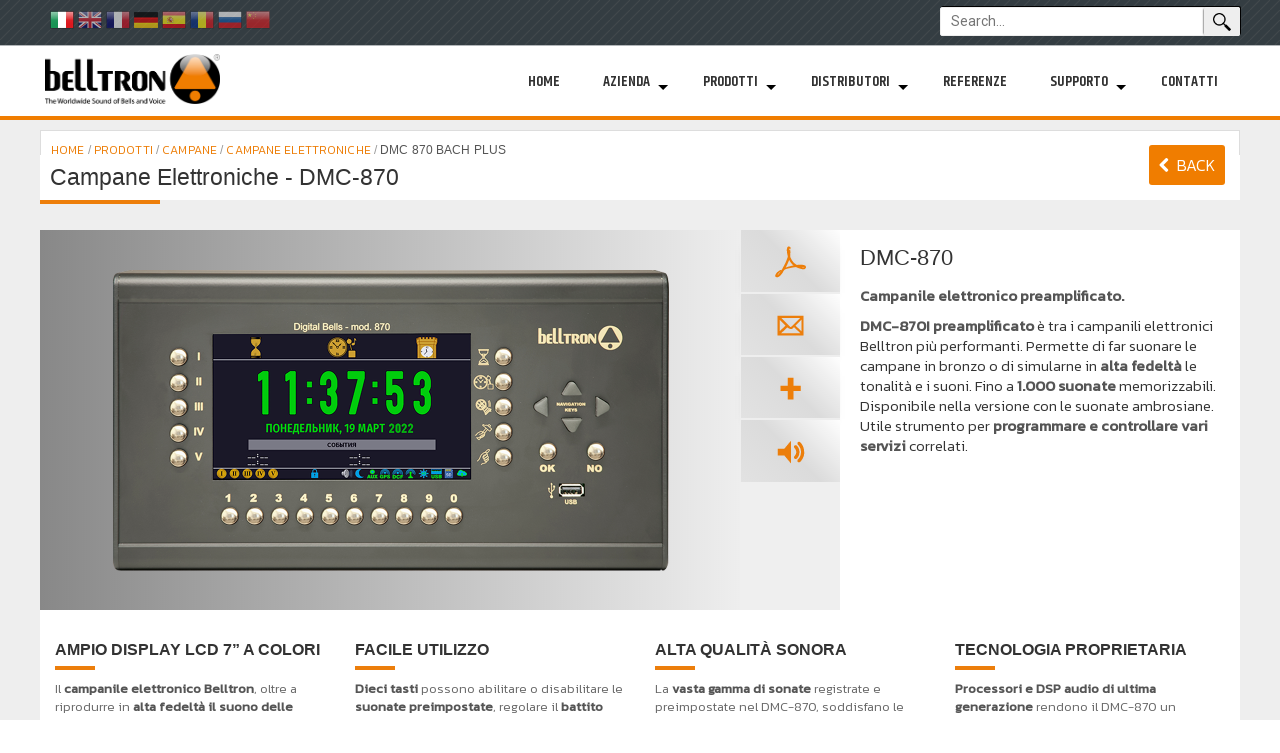

--- FILE ---
content_type: text/html; charset=UTF-8
request_url: https://belltron.com/it/prodotti/campane/campane-elettroniche/dmc-870-bach-plus
body_size: 9235
content:
<!DOCTYPE html>
<!--[if IE 8 ]><html class="ie8" lang="it"><![endif]-->
<!--[if IE 9 ]><html class="ie9" lang="it"><![endif]-->
<!--[if (gt IE 9)|!(IE)]><!--><html lang="it"><!--<![endif]-->
<head>

<!-- Google Tag Manager -->
<script>(function(w,d,s,l,i){w[l]=w[l]||[];w[l].push({'gtm.start':
new Date().getTime(),event:'gtm.js'});var f=d.getElementsByTagName(s)[0],
j=d.createElement(s),dl=l!='dataLayer'?'&l='+l:'';j.async=true;j.src='https://www.googletagmanager.com/gtm.js?id='+i+dl;f.parentNode.insertBefore(j,f);
})(window,document,'script','dataLayer','GTM-MM2GSS6');</script>
<!-- End Google Tag Manager -->

	<meta charset="UTF-8">
	<meta name="viewport" content="width=device-width, initial-scale=1">
	<meta http-equiv="X-UA-Compatible" content="IE=edge">
	<meta name="verify-v1" content="B7W7LJLVOBVNwFbqGiOv4XTu0/XL/i0DCvvFtnrc7B4=" />
	<meta http-equiv="content-language" content="it">
	<title>BELLTRON - Dmc 870 Bach Plus</title>
	<meta name="description" content="Tradizione e innovazione. Dal 1982 emozioniamo i fedeli con l'alta qualità sonora della Parola, con melodie tradizionali in digitale e l'armonia dei caldi richiami campanari">	
	<meta name="keywords" content="belltron,campane,campane elettroniche,amplificatori,sistemi audio,acustica,casse,microfoni">	<link rel="alternate" hreflang="it" href="https://belltron.com/it/prodotti/campane/campane-elettroniche/dmc-870-bach-plus">
	<link rel="alternate" hreflang="en" href="https://belltron.com/en/products/bells/digital-bells/dmc-870">
	<link rel="alternate" hreflang="es" href="https://belltron.com/es/productos/campanas/carillones-electronicos/dcm-870">
	<link rel="alternate" hreflang="fr" href="https://belltron.com/fr/products/cloches/reproducteurs-lectroniques-de-sonneries-de-cloches/dmc-870">
	<link rel="alternate" hreflang="ro" href="https://belltron.com/ro/products/bells/clopote-electronice/DMC-870">
	<link rel="alternate" hreflang="ru" href="https://belltron.com/ru/products/bells/digital-bells/DMC-870">
	<link rel="alternate" hreflang="zh" href="https://belltron.com/cn/products/bells/digital-bells/dmc-870">
	<link rel="alternate" hreflang="de" href="https://belltron.com/de/products/glocken/elektronische-glocken/dmc-870">
		<link rel="shortcut icon" href="/static/favicon.ico" />
	<link rel="stylesheet" type="text/css"  href="/static/css/normalize.css"/>
	<link rel="stylesheet" type="text/css"  href="/static/css/superfish.css"/>
	<link rel="stylesheet" href="/static/css/ivory.css" type="text/css">
	<link rel="stylesheet" href="/static/admin/plugins/font-awesome/css/font-awesome.min.css" type="text/css"/>
		<link rel="preconnect" href="https://fonts.gstatic.com">
	<link href="https://fonts.googleapis.com/css2?family=Kanit:wght@300;400&family=Khand:wght@400;600;700&family=Roboto&display=swap" rel="stylesheet">	
				<link rel="stylesheet" href="/static/css/style.css" type="text/css">
	<link rel="stylesheet" href="/static/css/responsive.css" type="text/css">
	<script type="text/javascript" src="/static/js/jquery-1.10.2.min.js"></script>




	<script type="text/javascript" src="/static/js/jquery.imagesloaded.js"></script>
	<script type="text/javascript" src="/static/js/masonry.pkgd.min.js"></script>
	<script  type="text/javascript"  src="/static/js/superfish.js"></script>
	<script  type="text/javascript"  src="/static/js/respond.js"></script>
	<script  type="text/javascript"  src="/static/js/selectivizr-min.js"></script>
	<script  type="text/javascript"  src="/static/lib/placeholder/jquery.placeholder.js"></script>
	<script  type="text/javascript"  src="/static/lib/cycle/jquery.cycle2.min.js"></script>
	<script  type="text/javascript"  src="/static/lib/cycle/jquery.cycle2.center.min.js"></script>
	<script  type="text/javascript"  src="/static/js/jquery.carouFredSel-6.2.1-packed.js"></script>


	<link rel="stylesheet" type="text/css"  href="/static/lib/colorbox/colorbox.css"/>
	<script  type="text/javascript"  src="/static/lib/colorbox/jquery.colorbox.js"></script>

	<link rel="stylesheet" href="/static/css/overwrite.css" type="text/css">
</head>
<body>

	<style>
.nrx_flag-on {opacity: 1.0 !important;}
</style>
<span class="lang_wrapper" style="float: left; max-width: 50%; left: 362px;">
	<a  class="nrx_flag-on" href="/it"><img title="Italiano" src="/static/gfx/flags/it.png"></a>
	<a href="/en"><img title="English" src="/static/gfx/flags/en.png"></a>
	<a href="/fr"><img title="Français" src="/static/gfx/flags/fr.png"></a>
	<a href="/de"><img title="German" src="/static/gfx/flags/de.png"></a>
	<a href="/es"><img title="Español" src="/static/gfx/flags/es.png"></a>
	<a href="/ro"><img title="Română" src="/static/gfx/flags/ro.png"></a>
	<a href="/ru"><img title="Pусский" src="/static/gfx/flags/ru.png"></a>
	<a href="/cn"><img title="簡體中國" src="/static/gfx/flags/cn.png"></a>
</span>

				

	
	<div class="grid">
		<div id="top_line" class="row">
	<div class="g1200">
		<form id="search_form" action="/it/search" method="POST">
			<span><input type="text" name="q" placeholder="Search..."></span>
		</form>
	</div>
</div>

<div id="top_menu" class="row">
	<div class="g1200">
		<div id="logo" class="c3">
			<a href="/it"><img src="/static/gfx/logo.png" alt="Logo Belltron"/></a>
		</div>
		<div class="c9 text-center" id="menu_wrapper">
			<ul class="sf-menu"><li><a href="/it/">Home</a></li>
<li><a href="/it/chi-siamo">Azienda</a><ul><li><a href="/it/chi-siamo">Chi siamo</a></li>
<li><a href="/it/storia">Storia</a></li>
<li><a href="/it/dove-siamo">Dove siamo</a></li>
<li><a href="/it/news">News</a></li>
<li><a href="/it/testimonials/">Testimonianze</a></li>
</ul></li>
<li><a>Prodotti</a><ul><li><a href="/it/prodotti/campane">Campane</a></li>
<li><a href="/it/prodotti/orologi">Orologi</a></li>
<li><a href="/it/prodotti/sistemi-audio">Sistemi audio</a></li>
<li><a href="/it/prodotti/incensieri">Incensieri</a></li>
</ul></li>
<li><a>Distributori</a><ul><li><a href="/it/distributori">Elenco distributori</a></li>
<li><a href="/it/contacts/become-partner">Diventa partner</a></li>
</ul></li>
<li><a href="/it/referenze">Referenze</a></li>
<li><a>Supporto</a><ul><li><a href="/it/la-campanologia">La campanologia</a></li>
<li><a href="/it/automazione-campane-chiesa">Automazione campane</a></li>
<li><a href="/it/impianto-audio-chiesa">Impianto audio chiesa</a></li>
<li><a href="/it/faq">Faq</a></li>
<li><a href="http://www.belltron.info">Area riservata</a></li>
<li><a href="/it/contacts/support">Richiedi assistenza</a></li>
</ul></li>
<li><a href="/it/contacts">Contatti</a></li>
</ul>		</div>
	</div>
</div>

<link rel="stylesheet" href="/static/lib/slicknav/slicknav.css" type="text/css">
<script  type="text/javascript"  src="/static/lib/slicknav/jquery.slicknav.min.js"></script>

<script>
	$(document).ready(function() {
		if ($(window).width() <= 580) {
			$(".sf-menu").slicknav();
		}
		else {
			$('ul.sf-menu').superfish({});
		}
	});

	$(window).resize(function() {
		if ($(window).width() > 580) {
			$(".slicknav_menu").css('display','none');
		}
		else {
			$(".sf-menu").slicknav();
			$(".slicknav_menu").css('display','block');
		}
	});
</script>


		
		
		<div class="g1200">
			<div id="content" class="row">
				 <div id="title">
	<div class="bread_wrap">
		<p id="back_but" class="right"><a class="st_link active" onclick="history.back()"> <i class="icon-chevron-left"></i>&nbsp; BACK </a></p>
		<p class="breadcrumb"><a href="/it"> HOME </a>/<a href="/it/prodotti"> PRODOTTI </a>/<a href="/it/prodotti/campane"> CAMPANE </a>/<a href="/it/prodotti/campane/campane-elettroniche"> CAMPANE ELETTRONICHE </a>/ <strong>DMC 870 BACH PLUS</strong></p>
	</div>
		<h1 class="cat_orange" style="margin-top: -25px;">
									
			Campane Elettroniche - DMC-870		</h1>
	</div>
</div>

<div class="wrapper_content cat_orange">
	<div id="prod_main_wrapper" style="position: relative;">

	

			<div style="display:none;">
		<div id="no_tech_sheet" class="text-center">
			<br>
			<p>Per ricevere la scheda tecnica, per favore contatti il supporto informazioni.</p>
			<p id="back_but">
				<a class="st_link active" href="/it/contacts/product/57">Richiesta informazioni</a>
			</p>
			<p>oppure chiama il numero:  (+39) 0861 753521.</p>
		</div>
	</div>
	<script>
		$(document).ready(function(){
			$('.no_ts').colorbox({inline:true, width:"90%"});
		});
	</script>
<div class="row space-top space-hbot" id="prod_detail_main_row">
	<div class="c7 prod_img_wrap">
		<div id="prod_image" style="background-image: url('/static/media/uploads/prod_images/DM870870E_Img_608x380px.png');">
		</div>
	</div>
	<div class="c1 first prod_action_wrapper">
		<div class="prod_action pdf">
							<a href="#no_tech_sheet" class="no_ts"><img class="icon" src="/static/gfx/pdf.png" /></a><div class="label"><h4>Scheda PDF</h4></div>
					</div>
		<div class="prod_action write">
			<a href="/it/contacts/product/57"><img class="icon" src="/static/gfx/scrivi.png" /></a>
			<div class="label"><h4>Richiesta informazioni</h4></div>
		</div>
				<div class="prod_action more ">
				<a href="#related"><img class="icon" src="/static/gfx/accessori.png" /></a>
				<div class="label"><h4>Accessori</h4></div>
		</div>
								<div class="prod_action listen ">
				<a href="#audio_content"><img class="icon" src="/static/gfx/ascolta.png" /></a>
				<div class="label"><h4>Ascolta audio</h4></div>
		</div>
					</div>
	<div class="prod_action_wrapper_mobile">
		<div class="prod_action pdf">
							<a href="#no_tech_sheet" class="no_ts"><img class="icon" src="/static/gfx/pdf.png" /></a>
					</div>
		<div class="prod_action">
			<a href="/it/contacts/product/57"><img class="icon" src="/static/gfx/scrivi.png" /></a>
		</div>
				<div class="prod_action more">
				<a href="#related"><img class="icon" src="/static/gfx/accessori.png" /></a>
		</div>
								<div class="prod_action listen">
				<a class='inline' href="#audio_content"><img class="icon" src="/static/gfx/ascolta.png" /></a>
		</div>
					</div>
	<div class="c4" id="prod_desc">
		<h3>DMC-870</h3>
								<h4><p><strong>Campanile elettronico preamplificato.</strong></p>
<p><strong>DMC-870I preamplificato</strong> è tra i campanili elettronici Belltron più performanti. Permette di far suonare le campane in bronzo o di simularne in <strong>alta fedeltà</strong> le tonalità e i suoni. Fino a <strong>1.000 suonate</strong> memorizzabili. Disponibile nella versione con le suonate ambrosiane. Utile strumento per <strong>programmare e controllare vari servizi</strong> correlati.</p></h4>
	</div>
</div>
			<div class="row space-top" id="prod_plus_wrapper">
							<div class="c3 prod_plus">
					<div>
						<h5 class="subtitle">Ampio display LCD 7” a colori</h5>
						<p><p>Il <b>campanile elettronico Belltron</b>, oltre a riprodurre in <b>alta fedelt&agrave; il suono delle campane</b>, permette di far suonare anche le campane in bronzo, ove esistenti. Lo <b>schermo grafico a colori da 7" </b>permette una chiara visualizzazione dei menu e delle programmazioni a tempo delle sonate. La fruizione del&nbsp;DMC-870 &egrave; a portata di tutti grazie alle chiare <b>istruzioni autoguidate in lingua</b> (italiano, inglese, francese, spagnolo, polacco, tedesco, portoghese, russo, rumeno, lituano).</p></p>
					</div>
				</div>
							<div class="c3 prod_plus">
					<div>
						<h5 class="subtitle">Facile utilizzo </h5>
						<p><p><b>Dieci tasti</b> possono abilitare o disabilitare le <b>suonate preimpostate</b>, regolare il <b>battito dell&rsquo;orologio</b>,&nbsp;eseguire rapidamente <b>suonate straordinarie</b> (es. funerali, eventi solenni) e <b>controllare i servizi</b> (es. accensione luci e riscaldamento, apertura porte e cancelli, inserimento allarme) &ndash; il tutto con il <b>semplice tocco di un dito</b>. Con un solo tasto &egrave; possibile inserire <b>programmazioni straordinarie</b> secondo necessit&agrave;.</p></p>
					</div>
				</div>
							<div class="c3 prod_plus">
					<div>
						<h5 class="subtitle">Alta qualità sonora</h5>
						<p><p>La <b>vasta gamma di sonate</b> registrate e preimpostate nel DMC-870, soddisfano le necessit&agrave; di tutti i parroci. Per esigenze particolari di <b>sonate locali</b>, &egrave; possibile effettuare la <b>registrazione tramite tastiera Midi Belltron</b> o <b>direttamente dal Campanile elettronico Belltron</b>. La suonata appena eseguita pu&ograve; essere riascoltata prima di essere memorizzata con un numero e un titolo. Il <b>suono delle campane</b> di diversa dimensione &egrave; <b>riprodotto fedelmente</b> dalle note gravi e profonde fino a quelle squillanti, in ogni combinazione possibile. Ogni suono pu&ograve;&nbsp;essere <b>ripetuto, copiato, modificato, traslato in velocit&agrave;, manipolato in ogni modo ed eseguito in sequenza, per un numero qualsiasi di minuti o di volte.</b></p></p>
					</div>
				</div>
							<div class="c3 prod_plus">
					<div>
						<h5 class="subtitle">Tecnologia proprietaria</h5>
						<p><p><b>Processori e DSP audio di ultima generazione</b> rendono il&nbsp;DMC-870 un apparecchio dalle alte performance. Grazie all&rsquo;utilizzo di un sistema operativo e della <b>tecnologia proprietaria</b> si &egrave; riusciti a creare un apparecchio in grado di avere una <b>memoria di altissima qualit&agrave; polifonica</b>. Il&nbsp;DMC-870 &egrave; <b>programmabile via internet</b> tramite <b>Pc, Tablet e Smartphone</b>.</p></p>
					</div>
				</div>
						</div>
		

<div style="display: none;">
	<div id="audio_content" width="425">
		<h4>Audio Samples (9)</h4>
		
		 <div id="sm2-container"><!-- SM2 flash goes here --></div>

		<ul class="graphic">
			<li><a href="/static/media/uploads/audio-samples/1411637181-DMC-3800.mp3">mp3122-95-marcia-nuziale.mp3</a></li><li><a href="/static/media/uploads/audio-samples/1411637204-DMC-3800.mp3">mp3106-ave-maria-di-lourdes.mp3</a></li><li><a href="/static/media/uploads/audio-samples/78 - Distesa Feriale 3C - 60 Sec.mp3">78-distesa-feriale-3c-60-sec.mp3</a></li><li><a href="/static/media/uploads/audio-samples/79 - Distesa Festivo 4C - 120 Sec.mp3">79-distesa-festivo-4c-120-sec.mp3</a></li><li><a href="/static/media/uploads/audio-samples/1647624108-DMC-870.mp3">.mp3</a></li><li><a href="/static/media/uploads/audio-samples/1647624674-DMC-870.mp3">.mp3</a></li><li><a href="/static/media/uploads/audio-samples/1647624836-DMC-870.mp3">.mp3</a></li><li><a href="/static/media/uploads/audio-samples/1647624858-DMC-870.mp3">.mp3</a></li><li><a href="/static/media/uploads/audio-samples/1647624900-DMC-870.mp3">.mp3</a></li>		</ul>

	</div>
</div>


<link rel="stylesheet" type="text/css" href="/static/lib/soundmanager/inline/css/inlineplayer.css" />
<link rel="stylesheet" type="text/css" href="/static/lib/soundmanager/inline/css/flashblock.css" />
<script src="/static/lib/soundmanager/soundmanager2.js"></script>
<script type="text/javascript" src="/static/lib/soundmanager/inline/script/inlineplayer.js"></script>

<script>
$(document).ready(function() {
	$(".listen a").colorbox({ inline:true });
});
</script>	</div>
	  

<!-- NRX DUMP SERVIZI
Array
(
    [0] => stdClass Object
        (
            [id] => 26
            [id_node] => 35
            [lang] => it
            [name] => ASSISTENZA
            [description] => Belltron offre ai propri clienti una gamma di servizi a 360° per rendere più semplice la loro attività quotidiana. Questi servizi includono: 
Software che soddisfano esigenze specifiche, sistema di informazioni e ordini on-line semplice e sempre disponibile, supporto telefonico di tecnici qualificati Belltron, intervento tempestivo in caso di guasto.
            [content] => <p>Belltron offre ai propri clienti una gamma di servizi a 360° per rendere più semplice la loro attività quotidiana. Questi servizi includono: <br />software che soddisfano esigenze specifiche, sistema di informazioni e ordini on-line semplice e sempre disponibile, supporto telefonico di tecnici qualificati Belltron, intervento tempestivo in caso di guasto.</p>
            [img] => /static/media/uploads/prod_images/belltron-assistenza.jpg
            [slug] => assistenza
            [options] => 
            [status] => 1
            [creation_time] => 2014-03-28 11:52:20
            [update_time] => 2014-11-10 11:06:40
        )

    [1] => stdClass Object
        (
            [id] => 25
            [id_node] => 39
            [lang] => it
            [name] => BELLTRON-CLOUD
            [description] => L’area Belltron-Cloud è dedicata ai clienti Belltron, i quali potranno monitorare e programmare le proprie apparecchiature a distanza. Il collegamento al server Belltron-Cloud permetterà il costante controllo del prodotto da parte di tecnici qualificati Belltron per assistenza, programmazione e modifiche degli aggiornamenti software.
            [content] => 
            [img] => /static/media/uploads/prod_images/belltron-belltroncloud2.jpg
            [slug] => belltron-cloud-service
            [options] => 
            [status] => 1
            [creation_time] => 2014-03-27 18:12:30
            [update_time] => 2014-11-03 11:52:11
        )

    [2] => stdClass Object
        (
            [id] => 712
            [id_node] => 163
            [lang] => it
            [name] => GARANZIA DI QUALITÀ
            [description] => La garanzia copre il prodotto Belltron al momento dell'acquisto da un rivenditore autorizzato. La qualità e l'affidabilità dei prodotti Belltron sono testate, grazie ad un continuo controllo che avviene su ogni singolo componente da un team addetto prima di essere immessi sul mercato. Tutti i prodotti sono ideati, progettati e fabbricati in Italia internamente all’azienda.
            [content] => 
            [img] => /static/media/uploads/prod_images/belltron-garanzia24.jpg
            [slug] => garanzia-di-qualita
            [options] => 
            [status] => 1
            [creation_time] => 2016-02-02 10:20:27
            [update_time] => 0000-00-00 00:00:00
        )

)
 
-->

		<div class="row space-top" id="service_wrapper">
					<div class="c4 first">
				<div class="service white_box">
					<div class="service_img" style="background-image: url('/static/media/uploads/prod_images/belltron-assistenza.jpg');"></div>
					<h6 class="title">ASSISTENZA</h6>
					<div class="space">
						<p>Belltron offre ai propri clienti una gamma di servizi a 360° per rendere più semplice la loro attività quotidiana. Questi servizi includono: 
Software che soddisfano esigenze specifiche, sistema di informazioni e ordini on-line semplice e sempre disponibile, supporto telefonico di tecnici qualificati Belltron, intervento tempestivo in caso di guasto.</p>
					</div>
				</div>
			</div>
					<div class="c4">
				<div class="service white_box">
					<div class="service_img" style="background-image: url('/static/media/uploads/prod_images/belltron-belltroncloud2.jpg');"></div>
					<h6 class="title">BELLTRON-CLOUD</h6>
					<div class="space">
						<p>L’area Belltron-Cloud è dedicata ai clienti Belltron, i quali potranno monitorare e programmare le proprie apparecchiature a distanza. Il collegamento al server Belltron-Cloud permetterà il costante controllo del prodotto da parte di tecnici qualificati Belltron per assistenza, programmazione e modifiche degli aggiornamenti software.</p>
					</div>
				</div>
			</div>
					<div class="c4 last">
				<div class="service white_box">
					<div class="service_img" style="background-image: url('/static/media/uploads/prod_images/belltron-garanzia24.jpg');"></div>
					<h6 class="title">GARANZIA DI QUALITÀ</h6>
					<div class="space">
						<p>La garanzia copre il prodotto Belltron al momento dell'acquisto da un rivenditore autorizzato. La qualità e l'affidabilità dei prodotti Belltron sono testate, grazie ad un continuo controllo che avviene su ogni singolo componente da un team addetto prima di essere immessi sul mercato. Tutti i prodotti sono ideati, progettati e fabbricati in Italia internamente all’azienda.</p>
					</div>
				</div>
			</div>
				</div>
	



	
<a name="related"></a>
<div class="row space-top">
	<div class="c12">
		<div class="hspace white_box">
			<h6 class="subtitle">ACCESSORI</h6>
			<div class="list_carousel">
				<ul id="accessori">
											<li>
							<a href="/it/accessori/md-61-tastiera">
								<img src="/static/media/uploads/prod_images/MD61.png" alt="MD-61"/>
							</a>
														<p>MD-61</p>
							<p class="desc">Tastiera dinamica Midi Belltron a 61 tasti pesati.</p>
						</li>
											<li>
							<a href="/it/accessori/md-37-tastiera">
								<img src="/static/media/uploads/prod_images/MD-37.png" alt="MD-37"/>
							</a>
														<p>MD-37</p>
							<p class="desc">Tastiera dinamica Midi Belltron a 37 tasti pesati.</p>
						</li>
											<li>
							<a href="/it/accessori/md-25-tastiera">
								<img src="/static/media/uploads/prod_images/MD25.png" alt="MD-25"/>
							</a>
														<p>MD-25</p>
							<p class="desc">Tastiera dinamica Midi Belltron a 25 tasti pesati.</p>
						</li>
											<li>
							<a href="/it/accessori/kit-itf4-evo">
								<img src="/static/media/uploads/prod_images/TRX-4CH-Kit1-3_608x380px.png" alt="Kit ITF4 EVO"/>
							</a>
														<p>Kit ITF4 EVO</p>
							<p class="desc">Kit completo di radiocomando e ricevitore
GSM4000</p>
						</li>
											<li>
							<a href="/it/accessori/gsm-4000">
								<img src="/static/media/uploads/prod_images/GSM3800.png" alt="GSM-4000"/>
							</a>
														<p>GSM-4000</p>
							<p class="desc">Modulo GSM per esecuzione suonate e servizi (con telefono a toni o cellulare).</p>
						</li>
											<li>
							<a href="/it/accessori/RST-86">
								<img src="/static/media/uploads/prod_images/RST-86.png" alt="RST-86"/>
							</a>
														<p>RST-86</p>
							<p class="desc">Ricevitore segnale radio RST-86.</p>
						</li>
											<li>
							<a href="/it/accessori/gps-4000">
								<img src="/static/media/uploads/prod_images/GPS4000_Img_608x380px.png" alt="GPS-4000"/>
							</a>
														<p>GPS-4000</p>
							<p class="desc">Ricevitore segnale GPS.</p>
						</li>
											<li>
							<a href="/it/accessori/rl-085">
								<img src="/static/media/uploads/prod_images/RL-085.png" alt="RL-085 serie"/>
							</a>
														<p>RL-085 serie</p>
							<p class="desc">Schede relè per campanili elettronici e servocomandi.</p>
						</li>
											<li>
							<a href="/it/accessori/kitbs-f">
								<img src="/static/media/uploads/prod_images/KITBSFISSA.png" alt="KITBS-F"/>
							</a>
														<p>KITBS-F</p>
							<p class="desc">Kit base fissa per campanili elettronici preamplificati e servocomandi Belltron.</p>
						</li>
											<li>
							<a href="/it/accessori/kitbs-sn">
								<img src="/static/media/uploads/prod_images/KITBSNODATA.png" alt="KITBS-SN"/>
							</a>
														<p>KITBS-SN</p>
							<p class="desc">Base da tavolo snodabile per campanili elettronici preamplificati e servocomandi Belltron.</p>
						</li>
											<li>
							<a href="/it/accessori/kit-stfrk01">
								<img src="/static/gfx/segnaposto.png" alt="KIT-STFRK01"/>
							</a>
														<p>KIT-STFRK01</p>
							<p class="desc">Alette per installazione Rack (coppia).</p>
						</li>
											<li>
							<a href="/it/accessori/belltron-cloud">
								<img src="/static/media/uploads/prod_images/belltroncloud1.png" alt="BC-753"/>
							</a>
														<p>BC-753</p>
							<p class="desc">Belltroncloudboard per il collegamento al server Belltron.</p>
						</li>
									</ul>
				<a id="prev" class="carousel_control" href="#"> <i class="icon-chevron-left"></i></a>
				<a id="next" class="carousel_control" href="#"> <i class="icon-chevron-right"></i></a>
				<div class="clearfix"></div>
			</div>
		</div>
	</div>
</div>


			<div class="row space-top">
		<div class="c12">
						<div class="hspace white_box witness_wrapper">
				<h6 class="subtitle">testimonianza</h6>
				<p class="witness">
					<a href="/it/testimonials/padre-jos-hernandez-basilica-del-sacro-cuore-di-gesu-roma"><img class="witness_img rounded" src="/static/media/uploads/20180411-115442_sacerdote.jpg" /></a>
					<a href="/it/testimonials/padre-jos-hernandez-basilica-del-sacro-cuore-di-gesu-roma">Voglio esprimere la nostra soddisfazione e gratitudine per il magnifico lavoro che avete realizzato. I vostri tecnici sono bravissimi, ma anche delle bellissime persone. Ci lasciano un magnifico ricor...						<span class="witness_text"></span><br>
						<b>Leggi di più</b><br>
						<a style="font-weight: bold; font-size: 12px; border-top: 1px solid #ddd; padding: 5px 30px 0 0; display: inline-block; margin-top: 5px;" href="/it/testimonials/">Guarda tutte le testimonianze ></a>
					</a>
					<br style="clear: both;" />
				</p>
			</div>
		</div>

	</div>
		<div class="row space-top">
		<div class="c12">
			<div class="hspace white_box">
				<p class="subtitle">SUPPORTO</p>
				<div class="row">
					<div class="c3 text-center support"><a href="/it/faq" target="_blank"><img src="/static/gfx/faq.png" /><p>FAQ</p></a></div>
					<div class="c3 text-center support"><a href="http://95.227.88.30/~login" target="_blank"><img src="/static/gfx/area.png" /><p>Area RISERVATA</p></a></div>
					<div class="c3 text-center support"><a href="/it/contacts/product/57" target="_blank"><img src="/static/gfx/contatti.png" /><p>RICHIESTA INFORMAZIONI</p></a></div>
					<div class="c3 text-center support">
													<a href="#no_tech_sheet" class="no_ts"><img src="/static/gfx/download.png" /><p>SCHEDA TECNICA</p></a>
											</div>
				</div>
			</div>
		</div>
	</div>
</div>
	<div class="row_divider"></div>
	<div class="wrapper_content">
		<div class="row space-top">
	<div class="c12">
		<div class="hspace grey_box">
			<h6 class="subtitle">PRODOTTI COORDINABILI</h6>
			<div class="list_carousel">
				<ul id="prodotti_correlati">
											<li>
							
							<a href="/it/accessori/bpr-1000">
								<img src="/static/media/uploads/prod_images/BPR1000.png" />
							</a>
														<p>BPR-1000</p>
							<p  class="desc">Protezione di rete da 1.000 Watt.</p>
													</li>
											<li>
							
							<a href="/it/accessori/bpr-501">
								<img src="/static/media/uploads/prod_images/BPR-501.png" />
							</a>
														<p>BPR-501</p>
							<p  class="desc">Protezione di rete da 500 Watt.</p>
													</li>
											<li>
							
							<a href="/it/prodotti/sistemi-audio/amplificatori/ba-250-r">
								<img src="/static/media/uploads/prod_images/BA250R.png" />
							</a>
														<p>BA-250 R</p>
							<p  class="desc">Finale di potenza digitale da 250 Watt.</p>
													</li>
											<li>
							
							<a href="/it/prodotti/sistemi-audio/amplificatori/ba-1000">
								<img src="/static/media/uploads/prod_images/BA-10001.png" />
							</a>
														<p>BA-1000</p>
							<p  class="desc">Finale di potenza digitale in classe D da 1.000 Watt.</p>
													</li>
											<li>
							
							<a href="/it/prodotti/sistemi-audio/diffusori-audio/df-400">
								<img src="/static/media/uploads/prod_images/DF400.png" />
							</a>
														<p>DF serie</p>
							<p  class="desc">Diffusore omnidirezionale per esterno da 400 e 600 Watt.</p>
													</li>
									</ul>
				<a id="prev2" class="carousel_control" href="#"><i class="icon-chevron-left"></i></a>
				<a id="next2" class="carousel_control" href="#"><i class="icon-chevron-right"></i></a>
				<div class="clearfix"></div>
			</div>
		</div>
	</div>
</div>
	</div>

<script>
$(document).ready(function() {
	$('#accessori').carouFredSel({
		responsive: true,
		width: '100%',
		auto: false,
		prev: '#prev',
		next: '#next',
		scroll: 1,
		items: {
			width: 250,
			visible: {
				min: 1,
				max: 5
			}
		}
	});
	$('#prodotti_correlati').carouFredSel({
		responsive: true,
		width: '100%',
		auto: false,
		prev: '#prev2',
		next: '#next2',
		scroll: 1,
		items: {
			width: 250,
			visible: {
				min: 1,
				max: 5
			}
		}
	});
});
</script>
			</div>
		</div>

		
		<div class="row">
			<div class="c12" id="footer_links">
				<!-- FOOTER -->
<div class="g1200">
	<div class="row">
		<div class="c9 first" id="links_wrapper">
			<div class="row">
				<div class="c4 first">
					<h4>About Belltron</h4>
					<ul>
						<li><a href="/it/chi-siamo" title="Chi Siamo">Chi Siamo</a></li>
						<li><a href="/it/referenze" title="Referenze">Referenze</a></li>
						<li><a href="/it/news" title="News">News</a></li>
						<li><a href="/it/distributori" title="Distributori">Distributori</a></li>
						<li><a href="/it/belltron-cloud" title="belltron-cloud">Belltron-cloud</a></li>
					</ul>
				</div>
				<div class="c4">
					<h4>Campane</h4>
					<ul>
						<li><a href="/it/catalogo/campane/campane-elettroniche" title="Campane Elettroniche">Campane Elettroniche</a></li>
						<li><a href="/it/catalogo/campane/servocomandi" title="Servocomandi Campane">Servocomandi Campane</a></li>
						<li><a href="/it/catalogo/campane/motori-lineari-e-rotativi-per-campane" title="Motori rotativi per campane vere">Motori rotativi per campane vere</a></li>
						<li><a href="/it/catalogo/campane/motori-lineari-e-rotativi-per-campane" title="Motori lineari per campane vere">Motori lineari per campane vere</a></li>
					</ul>
				</div>
				<div class="c4 last">
					<h4>Sistemi Audio</h4>
					<ul>
						<li><a href="/it/catalogo/sistemi-audio/amplificatori" title="">Amplificatori</a></li>
						<li><a href="/it/catalogo/sistemi-audio/diffusori-audio" title="">Diffusori audio</a></li>
						<li><a href="/it/catalogo/sistemi-audio/animatori-liturgici" title="Animatori liturgici">Animatori liturgici</a></li>
						<li><a href="/it/catalogo/sistemi-audio/microfoni" title="Microfoni">Microfoni</a></li>
						<li><a href="/it/catalogo/sistemi-audio/audio-portatile" title="Audio Portatile">Audio Portatile</a></li>
					</ul>
				</div>
			</div>
			<div class="row">
				<div class="c4 first">
					<h4>Supporto</h4>
					<ul>
						<li><a href="/it/contacts/support" title="Azienda" target="_blank">Assistenza tecnica</a></li>
						<li><a href="http://95.227.88.30/~login" title="Area Documentale" target="_blank">Area Documentale</a></li>
						<li><a href="/it/faq" title="FAQ" target="_blank">Frequently Asked Questions</a></li>
											</ul>
				</div>
				<div class="c4">
					<h4>Orologi</h4>
					<ul>
						<li><a href="/it/prodotti/orologi/" title="Quadranti Orologi">Quadranti Orologi</a></li>
						<li><a href="/it/prodotti/orologi/" title="Motori per Orologi">Motori per Orologi</a></li>
					</ul>
				</div>
				<div class="c4 last">
					<h4>Incensieri</h4>
					<ul>
						<li><a href="/it/prodotti/incensieri/incensiere-elettronico" title="Incensiere Elettronico">Incensiere Elettronico</a></li>
												
					</ul>
				</div>
			</div>
		</div>

		<div class="c3 last">
			<h4>Info e Assistenza</h4>
			<p><img src="/static/gfx/num_verde.png" alt="numero verde 800.12.45.51"/></p>
			<div class="contacts">
				<b style="color: #ddd;">Belltron</b>
				<p>Via Antonio De Nino n°22  (zona Ind.le Vallecupa) - 64010 - COLONNELLA (TE) - ITALY</p>
				<p>Tel. (+39) 0861 753521 (r.a.) - Whatsapp (+39) 0861 753521</p>
							</div>
			<div class="social">
					<a href="https://www.facebook.com/Belltron-466465995601/" target="blank"><img class="social_icon first" src="/static/gfx/social-icons/fb.png" /></a>
					<!--
					<a href="https://plus.google.com/106655100842470942888/posts" target="blank"><img class="social_icon" src="/static/gfx/social-icons/g+.png" /></a>
					<a href="http://it.linkedin.com/pub/belltron-italia/94/977/154" target="blank"><img class="social_icon" src="/static/gfx/social-icons/li.png" /></a>
					-->
					<a href="http://www.youtube.com/user/belltroncampane" target="blank"><img class="social_icon" src="/static/gfx/social-icons/yt.png" /></a>
					<a href="https://www.flickr.com/photos/belltron/" target="blank"><img class="social_icon" src="/static/gfx/social-icons/fk.png" /></a>
			</div>
		</div>
	</div>
</div>



<!-- FINE FOOTER -->
			</div>
		</div>

		<div class="row">
			<div class="c12 text-center" id="footer">
				<p>AERIS Elettronica Srl - P.iva 01643200676 -
					<a class="colorbox" href="#company_info">Dati Aziendali</a> -
					<a href="https://www.iubenda.com/privacy-policy/40849521" class="iubenda-nostyle no-brand iubenda-embed " title="Privacy Policy">Privacy Policy</a> <script type="text/javascript">(function (w,d) {var loader = function () {var s = d.createElement("script"), tag = d.getElementsByTagName("script")[0]; s.src="https://cdn.iubenda.com/iubenda.js"; tag.parentNode.insertBefore(s,tag);}; if(w.addEventListener){w.addEventListener("load", loader, false);}else if(w.attachEvent){w.attachEvent("onload", loader);}else{w.onload = loader;}})(window, document);</script> -
					      <a href="https://www.iubenda.com/privacy-policy/40849521/cookie-policy" class="iubenda-nostyle no-brand iubenda-embed " title="Cookie Policy">Cookie Policy</a> <script type="text/javascript">(function (w,d) {var loader = function () {var s = d.createElement("script"), tag = d.getElementsByTagName("script")[0]; s.src="https://cdn.iubenda.com/iubenda.js"; tag.parentNode.insertBefore(s,tag);}; if(w.addEventListener){w.addEventListener("load", loader, false);}else if(w.attachEvent){w.attachEvent("onload", loader);}else{w.onload = loader;}})(window, document);</script> - <a href="#" class="iubenda-cs-preferences-link">Aggiorna le tue preferenze di tracciamento</a> - 					<!-- <a href="/it/privacy">Privacy Policy</a> - -->
					<a href="/sitemap.xml">Sitemap</a> -
					<a href="http://www.norz.it" target="_blank">Credits</a>
				</p>
			</div>
		</div>


	</div>
	<div style="display:none;">
		<div id="company_info" >
			<b>Dati Aziendali</b>
			<p>Sede legale: Aeris elettronica Srl<br>
			Via Antonio De Nino n°22  (zona Ind.le Vallecupa) - 64010 - COLONNELLA (TE) - ITALY<br>
			P.Iva/C.F.: 01643200676</p>

			<p>Capitale sociale: € 80.000,00 i.v. - CCIAA di Teramo - REA 140706<br>
			La società non è in stato di liquidazione. La società non è a socio unico.</p>
		</div>
	</div>

	


	
	<script  type="text/javascript"  src="/static/js/jquery.ddslick.min.js"></script>
	<script>
	$(document).ready(function() {
		$("input").placeholder();

		// $('#lang_wrapper select').ddslick({
			// defaultSelectedIndex: "it",
			// onSelected: function(data) {
				// lang = data.selectedData.value;
				// if (lang != "it") {
					// window.location.href="/"+lang;
				// }
			// }
		// });

		$(".colorbox").colorbox({inline:true, width:"40%"});
	});

	function moveLangSelector() {
		if ($(document).width() > 1200) {	// mi trovo sopra i 1200px
			$('.lang_wrapper').css("left", (Math.round($(document).width()/2)-590)+"px");
		}
		else {
			$('.lang_wrapper').css("left", "10px");
		}
	}

	$(function()
	{
		moveLangSelector();
	});
	$(window).resize(function()
	{
		moveLangSelector();
	});
	</script>

	<script src="/static/js/purl.js"></script>
	<script>
		var url = $.url();
		if (url.segment(2) == "la-campanologia" || url.segment(2) == "campanology" || url.segment(2) == "campanologie") {
			$(".st_block:nth-of-type(1) .st_link").addClass("active");
		}
		else if (url.segment(2) == "la-campanologia-2" || url.segment(2) == "campanology-2" || url.segment(2) == "campanologie-2") {
			$(".st_block:nth-of-type(2) .st_link").addClass("active");
		}
		else if (url.segment(2) == "la-campanologia-3" || url.segment(2) == "campanology-3" || url.segment(2) == "campanologie-3") {
			$(".st_block:nth-of-type(3) .st_link").addClass("active");
		}
	</script>

	<!-- Cookie Law inizio -->
	<!-- <script type="text/javascript" src="http://www.norz.it/cookielaw/cookie_law.js"></script>
	<script type="text/javascript">
		COOKIELAW.init(["it", 0]);
		COOKIELAW.showMessage();
	</script> -->
	<!-- Cookie Law fine -->


</body>
</html>


--- FILE ---
content_type: text/css
request_url: https://belltron.com/static/css/superfish.css
body_size: 865
content:
.sf-menu, .sf-menu * {
        margin: 0 1px;
        padding: 0 5px;
        list-style: none;
}
.sf-menu a, .sf-menu a:visited { color: #111; }
.sf-menu a:hover { color: #F07D00; }
.sf-menu li {
		/*font-weight: bold;*/
		height: 75px;
		line-height: 65px;
        position: relative;
		text-transform: uppercase;
		text-align: left;
}
.sf-menu ul {
		background: #eee;
        position: absolute;
        display: none;
        top: 55px;
        left: 0;
        z-index: 9999;
}
.sf-menu > li {
        float: left;
		margin-right: 25px;
}
.sf-menu > li:last-of-type {
	margin-right: 0;
}
.sf-menu li:hover > ul,
.sf-menu li.sfHover > ul {
        display: block;
}
.sf-menu a {
        display: block;
        position: relative;
}
.sf-menu ul ul {
        top: 0;
        left: 100%;
}


/*** DEMO SKIN ***/
.sf-menu {
        float: right;
        /*margin-bottom: 1em;*/
}
.sf-menu ul {
        box-shadow: 2px 2px 6px rgba(0,0,0,.2);
        /*min-width: 12em;*/ /* allow long menu items to determine submenu width */
        *width: 12em; /* no auto sub width for IE7, see white-space comment below */
}
.sf-menu a {
        /*border-left: 1px solid #fff;
        border-top: 1px solid #dFeEFF; /* fallback colour must use full shorthand */
        /*border-top: 1px solid rgba(255,255,255,.5);
        padding: .75em 1em;*/
        padding: 3px 0;
        text-decoration: none;
        zoom: 1; /* IE7 */
}
.sf-menu a {
        color: #333;
}
.sf-menu li {
        /*background: #BDD2FF;*/
        white-space: nowrap; /* no need for Supersubs plugin */
        *white-space: normal; /* ...unless you support IE7 (let it wrap) */
        -webkit-transition: background .2s;
        transition: background .2s;
}
.sf-menu ul {
	margin: 0;
	padding: 0;
}
.sf-menu ul li {
	border-bottom: 1px solid #ddd;
	height: 40px;
	line-height: 30px;
	padding: 0 10px 0 5px;
}
.sf-menu ul li:last-of-type {
	border: 0;
}
.sf-menu ul li:hover {
	background: rgba(0, 0, 0, 0.1);
}
.sf-menu ul ul li {
}
.sf-menu li:hover,
.sf-menu li.sfHover {
        /*background: #CFDEFF;*/
        /* only transition out, not in */
        -webkit-transition: none;
        transition: none;
}

/*** arrows (for all except IE7) **/
.sf-arrows .sf-with-ul {
        padding-right: 2.5em;
        padding-right: 10px;
        *padding-right: 1em; /* no CSS arrows for IE7 (lack pseudo-elements) */
}
/* styling for both css and generated arrows */
/**/
.sf-arrows .sf-with-ul:after {
        content: '';
        position: absolute;
        top: 50%;
        right: -0.5em;
        margin-top: 3px;
        height: 0;
        width: 0;
        /* order of following 3 rules important for fallbacks to work */
        border: 5px solid transparent;
        border-top-color: #000; /* edit this to suit design (no rgba in IE8) */
        border-top-color: rgba(0,0,0,1);
}

.sf-arrows > li > .sf-with-ul:focus:after,
.sf-arrows > li:hover > .sf-with-ul:after,
.sf-arrows > .sfHover > .sf-with-ul:after {
        border-top-color: #F07D00; /* IE8 fallback colour */
}
/* styling for right-facing arrows */
.sf-arrows ul .sf-with-ul:after {
        margin-top: -5px;
        /*margin-right: -3px;*/
        border-color: transparent;
        border-left-color: #dFeEFF; /* edit this to suit design (no rgba in IE8) */
        border-left-color: rgba(255,255,255,.5);
}
.sf-arrows ul li > .sf-with-ul:focus:after,
.sf-arrows ul li:hover > .sf-with-ul:after,
.sf-arrows ul .sfHover > .sf-with-ul:after {
        border-left-color: white;
}



--- FILE ---
content_type: text/css
request_url: https://belltron.com/static/css/ivory.css
body_size: 5539
content:
/*
 *
 * IVORY Framework - http://www.weice.in/ivory
 * Developed by Lakshmikanth Vallampati - kanth.vallampati@gmail.com
 * Licensed under GPLv2
 *
 */

/* ---- HTML RESET ---- */
html, body, div, span, applet, object, iframe, h1, h2, h3, h4, h5, h6, p, blockquote, pre, a, abbr, acronym, address, big, cite, code, del, dfn, em, img, ins, kbd, q, s, samp, small, strike, strong, sub, sup, tt, var, b, u, i, center, dl, dt, dd, ol, ul, li, fieldset, form, label, legend, table, caption, tbody, tfoot, thead, tr, th, td, article, aside, canvas, details, embed, figure, figcaption, footer, header, hgroup, menu, nav, output, ruby, section, summary, time, mark, audio, video {
	margin: 0; padding: 0; border: 0; outline: 0; font-size: 100%; font: inherit; vertical-align: baseline;
}
article, aside, details, figcaption, figure, footer, header, hgroup, menu, nav, section, label, legend { display: block; }
body { font-size:100%; line-height: 1; }
blockquote, q { quotes: none; }
blockquote:before, blockquote:after, q:before, q:after { content: ''; content: none; }
table { border-spacing: 0; }

/* ---- Clearfixes ---- */
.row:before,.row:after,.clearfix:before,.clearfix:after{content:'';display:table}
.row:after,.clearfix:after{clear:both}
.row,.clearfix{zoom:1}

/* ---- GRID Layout ---- */
*{box-sizing:border-box; -ms-box-sizing:border-box; -moz-box-sizing:border-box; -webkit-box-sizing:border-box;}
body{margin:0 auto; color:#666666;}
.grid{margin:0 auto; max-width:100%; width:100%;}
.g1200{margin:0 auto; max-width:1200px; width:100%;} /* You can choose the grid 1200 or 1140 or 1024 or 960 as per your requirement */
.g1140{margin:0 auto; max-width:1140px; width:100%;}
.g1024{margin:0 auto; max-width:1024px; width:100%;}
.g960{margin:0 auto; max-width:960px; width:100%;}
.row{width:100%; margin:0 auto;}
.c1{width:8.33%;}
.c2{width:16.66%;}
.c3{width:25%;}
.c4{width:33.33%;}
.c5{width:41.66%;}
.c6{width:50%;}
.c7{width:58.33%;}
.c8{width:66.66%;}
.c9{width:75%;}
.c10{width:83.33%;}
.c11{width:91.66%;}
.c12{width:100%; min-height:1px; float:left; position:relative;}
.c1-5{width:20%;}/* This column can be used as a one fifth of the row */
.c1-8{width:12.5%;}/* This column can be used as a one eigth of the row */
.c1,.c2,.c3,.c4,.c5,.c6,.c7,.c8,.c9,.c10,.c11,.c1-5,.c1-8 {min-height:1px; float:left; padding-left:10px; padding-right:10px; position:relative;}
.c1.first,.c2.first,.c3.first,.c4.first,.c5.first,.c6.first,.c7.first,.c8.first,.c9.first,.c10.first,.c11.first,.c1-5.first,.c1-8.first {
	padding-left: 0; position:relative;
}
.c1.last,.c2.last,.c3.last,.c4.last,.c5.last,.c6.last,.c7.last,.c8.last,.c9.last,.c10.last,.c11.last,.c1-5.last,.c1-8.last {
	padding-right: 0; position:relative;
}

/* ---- Alignments ---- */
.centered{float: none; margin: auto;}
.left {float: left;}
.right {float: right;}
.text-left {text-align: left;}
.text-right {text-align: right;}
.text-center {text-align: center;}
.text-justify {text-align: justify;}
.space-top {margin-top: 20px;}
.space-bot {margin-bottom: 20px;}
.space-htop {margin-top: 10px;}
.space-hbot {margin-bottom: 10px;}

/* ---- Typography ---- */
h1, h2, h3, h4, h5, h6 {
	font-family: Arial, sans-serif; /* "Helvetica Neue", "Helvetica", Helvetica,  */
	font-weight: none;
	font-style: normal;
	color: #333333;
	text-rendering: optimizeLegibility;
	line-height: 1.1;
	margin-bottom: 10px;
	margin-top: 10px;
}
h1 small, h2 small, h3 small, h4 small, h5 small, h6 small { font-size: 80%; color: #333333; }
h1 a, h2 a, h3 a, h4 a, h5 a, h6 a { font-weight: inherit; text-decoration:none; }
h1 {font-size: 36px; line-height: 48px;}
h2 {font-size: 32px; line-height: 42px;}
h3 {font-size: 28px; line-height: 36px;}
h4 {font-size: 24px; line-height: 32px;}
h5 {font-size: 21px; line-height: 27px;}
h6 {font-size: 18px; line-height: 27px;}

a {color: #2ba6cb; text-decoration: none; line-height: inherit; }
a:hover {color: #333333; }
a:focus {color: #333333; outline: none; }

p {margin-bottom: 10px; padding:0; font-size: 14px; line-height: 24px; font-family: "Helvetica Neue", "Helvetica", Helvetica, Arial, sans-serif;}
p span {color: #46aae3; }
p a, p a:visited {line-height: inherit; }

blockquote, blockquote p{color: #6F6F6F; font-size: 14px; line-height: 24px; font-family: "Helvetica Neue", "Helvetica", Helvetica, Arial, sans-serif;}
blockquote{border-left: 1px solid #DDDDDD; padding: 0 10px; margin-bottom: 10px;}
blockquote cite{color: #555555; display: block; font-size: 12px;}
blockquote cite:before{content: "- ";}

sub, sup {font-size: 60%; line-height: 0; position: relative; vertical-align: baseline;}
sup {top: -0.5em;}
sub {bottom: -0.25em;}
i { font-style: italic; line-height: inherit; }
strong, b { font-weight: bold; line-height: inherit; }
small { font-size: 70%; line-height: inherit; }

hr { border: solid #ddd; border-width: 1px 0 0; clear: both; margin: 20px 0 20px; height: 0; }

/* ---- Lists ---- */
ul, ol, dl {
	font: normal 14px/24px "Helvetica Neue", "Helvetica", Helvetica, Arial, sans-serif;
	margin-bottom: 8px;
	list-style-position: inside;
	text-indent: 5px;
	color: #333333;
}
ul li ul, ul li ol { margin-left: 15px; margin-bottom: 0; }
ul.square {list-style-type: square;}
ul.circle {list-style-type: circle;}
ul.disc {list-style-type: disc;}
ul.no-bullet { list-style: none; }
ul.square li ul, ul.circle li ul, ul.disc li ul, ul.no-bullet li ul {margin-left: 15px; }
ol li ul, ol li ol { margin-left: 20px; margin-bottom: 0; }
dl dt{font-size:16px; line-height: 24px;}
dl dd{margin-left: 15px;}

/* ---- Forms ---- */
/*
.vform {width: 100%; max-width: 320px;}
.hform {width: 100%; max-width: 420px;}
.vform, .hform {margin-bottom: 20px; font:14px "HelveticaNeue", "Helvetica Neue", Helvetica, Arial, sans-serif; color: #333;}

.vform label {width: 100%; margin-bottom: 5px; }
.hform label {width: 40%; margin-bottom: 10px; }
.vform label, .hform label {font-size: 14px; line-height: 21px; vertical-align: middle; display: block; float: left; text-align: left;}

.vform textarea, .vform input[type="text"], .vform input[type="password"], .vform input[type="datetime"], .vform input[type="datetime-local"], .vform input[type="date"],
.vform input[type="month"], .vform input[type="time"], .vform input[type="week"], .vform input[type="number"], .vform input[type="email"], .vform input[type="url"],
.vform input[type="tel"], .vform input[type="color"], .vform select{
	width: 100%;
}
.hform textarea, .hform input[type="text"], .hform input[type="password"], .hform input[type="datetime"], .hform input[type="datetime-local"], .hform input[type="date"],
.hform input[type="month"], .hform input[type="time"], .hform input[type="week"], .hform input[type="number"], .hform input[type="email"], .hform input[type="url"],
.hform input[type="tel"], .hform input[type="color"], .hform select {
	width: 60%;
}

.vform textarea, .vform input[type="text"], .vform input[type="password"], .vform input[type="datetime"], .vform input[type="datetime-local"], .vform input[type="date"],
.vform input[type="month"], .vform input[type="time"], .vform input[type="week"], .vform input[type="number"], .vform input[type="email"], .vform input[type="url"],
.vform input[type="tel"], .vform input[type="color"], .vform select, .vform input[type=file],
.hform textarea, .hform input[type="text"], .hform input[type="password"], .hform input[type="datetime"], .hform input[type="datetime-local"], .hform input[type="date"],
.hform input[type="month"], .hform input[type="time"], .hform input[type="week"], .hform input[type="number"], .hform input[type="email"], .hform input[type="url"],
.hform input[type="tel"], .hform input[type="color"], .hform select, .hform input[type=file] {
	display: block;
	background: #ffffff;
	border: 1px solid #cccccc;
	padding: 5px 10px;
	vertical-align: middle;
	outline: none;
			border-radius: 4px;
	   -moz-border-radius: 4px;
	-webkit-border-radius: 4px;
			transition: border linear 0.4s, box-shadow linear 0.4s;
		 -o-transition: border linear 0.4s, box-shadow linear 0.4s;
	   -moz-transition: border linear 0.4s, box-shadow linear 0.4s;
	-webkit-transition: border linear 0.4s, box-shadow linear 0.4s;
	margin-bottom: 10px;
	font-size: 13px;
	line-height: 21px;
	height: 30px;
}
.vform input[type="text"]:focus, .vform input[type="password"]:focus, .vform input[type="datetime"]:focus, .vform input[type="email"]:focus,
.vform input[type="datetime-local"]:focus, .vform input[type="date"]:focus, .vform input[type="month"]:focus, .vform input[type="time"]:focus,
.vform input[type="week"]:focus, .vform input[type="url"]:focus, .vform input[type="number"]:focus, .vform input[type="search"]:focus, .vform input[type="tel"]:focus,
.vform textarea:focus,
.hform textarea:focus, .hform input[type="text"]:focus, .hform input[type="password"]:focus, .hform input[type="datetime"]:focus,
.hform input[type="datetime-local"]:focus, .hform input[type="date"]:focus, .hform input[type="month"]:focus, .hform input[type="time"]:focus,
.hform input[type="week"]:focus, .hform input[type="number"]:focus, .hform input[type="email"]:focus, .hform input[type="url"]:focus, .hform input[type="search"]:focus,
.hform input[type="tel"]:focus, .hform input[type="color"]:focus{
  border: 1px solid;
  border-color: rgba(82, 168, 236, 0.8);
  color: #444;
          box-shadow: inset 0 1px 1px rgba(0, 0, 0, 0.075), 0 0 8px rgba(81, 168, 236, 0.5);
     -moz-box-shadow: inset 0 1px 1px rgba(0, 0, 0, 0.075), 0 0 8px rgba(81, 168, 236, 0.5);
  -webkit-box-shadow: inset 0 1px 1px rgba(0, 0, 0, 0.075), 0 0 8px rgba(81, 168, 236, 0.5);
}
.vform textarea, .hform textarea{min-height: 120px; }
.vform fieldset, .hform fieldset {margin-bottom: 10px; }
.vform input[type="file"], .hform input[type="file"] {overflow: none;}

.vform span.pre, .hform span.pre, .vform span.post, .hform span.post {
	display: block;
	background-color: #f2f2f2;
	border: 1px solid #cccccc;
	color: #222222;
	font-size: 13px;
	line-height: 18px;
	height: 30px;
	position: relative;
	padding: 5px 10px;
}
.vform span.pre, .hform span.pre{margin-right: -1px; float: left;	}
.vform span.post, .hform span.post{margin-left: -1px; float: left;}
.vform input.post, .hform input.post, .vform span.pre, .hform span.pre{
         border-radius: 4px 0 0 4px;
	   -moz-border-radius: 4px 0 0 4px;
	-webkit-border-radius: 4px 0 0 4px;
}
.vform input.pre, .hform input.pre, .vform span.post, .hform span.post{
         border-radius: 0 4px 4px 0;
	   -moz-border-radius: 0 4px 4px 0;
	-webkit-border-radius: 0 4px 4px 0;
}
.vform input.pre, .vform input.post{width:75%; float:left; height: 30px;}
.hform input.pre, .hform input.post{width:45%; float:left; height: 30px;}
.vform input.pre-post{width: 70%; float: left; height: 30px; border-radius: 0;}
.hform input.pre-post{width: 40%; float: left; height: 30px; border-radius: 0;}
.vform span[type="submit"].post, .hform span[type="submit"].post, .vform span[type="submit"].pre, .hform span[type="submit"].pre{
	cursor: pointer;
	background-color: #f5f5f5;
	background-image: linear-gradient(top, #f9f9f9, #efefef);
	background-image: -ms-linear-gradient(top, #f9f9f9, #efefef);
	background-image: -moz-linear-gradient(top, #f9f9f9, #efefef);
	background-image: -webkit-linear-gradient(top, #f9f9f9, #efefef);
	filter: progid:DXImageTransform.Microsoft.gradient(startColorStr='#f9f9f9', EndColorStr='#efefef');
}
.vform span[type="submit"].post:hover, .hform span[type="submit"].post:hover, .vform span[type="submit"].pre:hover, .hform span[type="submit"].pre:hover{
	background:#eee;
	background:-webkit-gradient(linear, left top, left bottom, from(#eee), to(#f8f8f8));
	background:-moz-linear-gradient(top, #eee, #f8f8f8);
}
*/

/* ---- Buttons ---- */
button{
	display:inline-block;*display:inline;
	padding:7px 20px;
	margin-bottom:10px;*margin-left:.3em;
	font-size:14px;
	line-height:20px;*line-height:20px;
	color:#333 !important;
	text-align:center;
	vertical-align:middle;
	cursor:pointer;
	border:1px solid #dedede;*border:0;
	border-color: rgba(0, 0, 0, 0.1) rgba(0, 0, 0, 0.1) rgba(0, 0, 0, 0.25);
	border-color:#eeeeee,#dedede,#dedede;
	        border-radius:4px;
	     -o-border-radius:4px;
	    -ms-border-radius:4px;
	   -moz-border-radius:4px;
	-webkit-border-radius:4px;
	background-color: #f5f5f5;
	background-image: linear-gradient(top, #f9f9f9, #efefef);
	background-image: -ms-linear-gradient(top, #f9f9f9, #efefef);
	background-image: -moz-linear-gradient(top, #f9f9f9, #efefef);
	background-image: -webkit-linear-gradient(top, #f9f9f9, #efefef);
	filter: progid:DXImageTransform.Microsoft.gradient(startColorStr='#f9f9f9', EndColorStr='#efefef');
}
button:hover, button:active{
	background:#eee;
	background:-webkit-gradient(linear, left top, left bottom, from(#eee), to(#f8f8f8));
	background:-moz-linear-gradient(top, #eee, #f8f8f8);
}
button.large{padding:10px 35px; font-size:15px;}
button.small{padding:3px 13px; font-size:13px;}

button.skyblue{ /* --- skyblue color button --- */
	color:#fff !important;
	background-color:#26a2b6;
	background: linear-gradient(#34bac9, #26a2b6);
	background: -o-linear-gradient(#34bac9, #26a2b6);
	background: -ms-linear-gradient(#34bac9, #26a2b6);
	background: -moz-linear-gradient(#34bac9, #26a2b6);
	background: -webkit-linear-gradient(#34bac9, #26a2b6);
	background: -webkit-gradient(linear, left top, left bottom, from(#34bac9), to(#26a2b6));
	filter: progid:DXImageTransform.Microsoft.gradient(startColorStr='#34bac9', EndColorStr='#26a2b6');
}
button.skyblue:hover, button.skyblue:active{
	background:#26a2b6;
	background:-moz-linear-gradient(top, #26a2b6, #34bac9);
	background:-webkit-gradient(linear, left top, left bottom, from(#26a2b6), to(#34bac9));
}

button.blue{ /* --- blue color button --- */
	color:#fff !important;
	background-color:#0085c6;
	background: linear-gradient(#008fd5, #0085c6);
	background: -o-linear-gradient(#008fd5, #0085c6);
	background: -ms-linear-gradient(#008fd5, #0085c6);
	background: -moz-linear-gradient(#008fd5, #0085c6);
	background: -webkit-linear-gradient(#008fd5, #0085c6);
	background: -webkit-gradient(linear, left top, left bottom, from(#008fd5), to(#0085c6));
	filter: progid:DXImageTransform.Microsoft.gradient(startColorStr='#008fd5', EndColorStr='#0085c6');
}
button.blue:hover, button.blue:active{
	background:#008fd5;
	background:-moz-linear-gradient(top, #008fd5, #009de9);
	background:-webkit-gradient(linear, left top, left bottom, from(#008fd5), to(#009de9));
}

button.green{ /* --- green color button --- */
	color:#fff !important;
	background-color: #51A351;
	background: linear-gradient(#62C462, #51A351);
	background: -o-linear-gradient(#62C462, #51A351);
	background: -ms-linear-gradient(#62C462, #51A351);
	background: -moz-linear-gradient(#62C462, #51A351);
	background: -webkit-linear-gradient(#62C462, #51A351);
	background: -webkit-gradient(linear, left top, left bottom, from(#62C462), to(#51A351));
	filter: progid:DXImageTransform.Microsoft.gradient(startColorStr='#51A351', EndColorStr='#51A351');
}
button.green:hover, button.green:active{
	background: #51A351;
	background: -moz-linear-gradient(top, #51A351, #5FA351);
	background: -webkit-gradient(linear, left top, left bottom, from(#51A351), to(#5FA351));
}

button.yellow{ /* --- yellow color button --- */
	color:#fff !important;
	background-color:#f0bf4a;
	background: linear-gradient(#f0c930, #f0bf4a);
	background: -o-linear-gradient(#f0c930, #f0bf4a);
	background: -ms-linear-gradient(#f0c930, #f0bf4a);
	background: -moz-linear-gradient(#f0c930, #f0bf4a);
	background: -webkit-linear-gradient(#f0c930, #f0bf4a);
	background: -webkit-gradient(linear, left top, left bottom, from(#f0c930), to(#f0bf4a));
	filter: progid:DXImageTransform.Microsoft.gradient(startColorStr='#f0c930', EndColorStr='#f0bf4a');
}
button.yellow:hover, button.yellow:active{
	background:#f0bf4a;
	background:-moz-linear-gradient(top, #f0bf4a, #f0c930);
	background:-webkit-gradient(linear, left top, left bottom, from(#f0bf4a), to(#f0c930));
}

button.orange{ /* --- orange color button --- */
	color:#fff !important;
	background-color:#ff5c00;
	background: linear-gradient(#ff6f40, #ff5c00);
	background: -o-linear-gradient(#ff6f40, #ff5c00);
	background: -ms-linear-gradient(#ff6f40, #ff5c00);
	background: -moz-linear-gradient(#ff6f40, #ff5c00);
	background: -webkit-linear-gradient(#ff6f40, #ff5c00);
	background: -webkit-gradient(linear, left top, left bottom, from(#ff6f40), to(#ff5c00));
	filter: progid:DXImageTransform.Microsoft.gradient(startColorStr='#ff6f40', EndColorStr='#ff5c00');
}
button.orange:hover, button.orange:active{
	background:#ff5c00;
	background:-moz-linear-gradient(top, #ff5c00, #ff6f40);
	background:-webkit-gradient(linear, left top, left bottom, from(#ff5c00), to(#ff6f40));
}

button.red{ /* --- red color button --- */
	color:#fff !important;
	background-color:#bd362f;
	background: linear-gradient(#bd362f, #b1322c);
	background: -o-linear-gradient(#bd362f, #b1322c);
	background: -ms-linear-gradient(#bd362f, #b1322c);
	background: -moz-linear-gradient(#bd362f, #b1322c);
	background: -webkit-linear-gradient(#bd362f, #b1322c);
	background: -webkit-gradient(linear, left top, left bottom, from(#bd362f), to(#b1322c));
	filter: progid:DXImageTransform.Microsoft.gradient(startColorStr='#bd362f', EndColorStr='#b1322c');
}
button.red:hover, button.red:active{
  background:#bd362f;
  background:-webkit-gradient(linear, left top, left bottom, from(#bd362f), to(#cc3b34));
  background:-moz-linear-gradient(top, #bd362f, #cc3b34);
}

button.magenta{	/* --- magenta color button --- */
	color:#fff !important;
	background-color:#b9298f;
	background: linear-gradient(#b93180, #b9298f);
	background: -o-linear-gradient(#b93180, #b9298f);
	background: -ms-linear-gradient(#b93180, #b9298f);
	background: -moz-linear-gradient(#b93180, #b9298f);
	background: -webkit-linear-gradient(#b93180, #b9298f);
	background: -webkit-gradient(linear, left top, left bottom, from(#b93180), to(#b9298f));
	filter: progid:DXImageTransform.Microsoft.gradient(startColorStr='#b9298f', EndColorStr='#b9298f');
}
button.magenta:hover, button.magenta:active{
	background:#b9298f;
	background:-moz-linear-gradient(top, #b9298f, #b9358f);
	background:-webkit-gradient(linear, left top, left bottom, from(#b9298f), to(#b9358f));
}

button.black{ /* --- black color button --- */
	color:#fff !important;
	background-color:#111;
	background: linear-gradient(#333, #111);
	background: -o-linear-gradient(#333, #111);
	background: -ms-linear-gradient(#333, #111);
	background: -moz-linear-gradient(#333, #111);
	background: -webkit-linear-gradient(#333, #111);
	background: -webkit-gradient(linear, left top, left bottom, from(#333), to(#111));
	filter: progid:DXImageTransform.Microsoft.gradient(startColorStr='#333', EndColorStr='#111');
}
button.black:hover, button.black:active{
	background:#222;
	background:-moz-linear-gradient(top, #222, #333);
	background:-webkit-gradient(linear, left top, left bottom, from(#222), to(#333));
}

/* ---- Alerts ---- */
.alert {
	padding: 10px;
	margin-bottom: 18px;
	color: #c09853;
	text-shadow: 0 1px 0 rgba(255, 255, 255, 0.5);
	font: 14px "HelveticaNeue", "Helvetica Neue", Helvetica, Arial, sans-serif;
	background-color: #fcf8e3;
	border: 1px solid #fbeee0;
			border-radius: 4px;
	   -moz-border-radius: 4px;
	-webkit-border-radius: 4px;
}
.success {color: #468847; background-color: #dff0d8; border-color: #d6e9c6;}
.error {color: #b94a48; background-color: #f2dede; border-color: #eed3d7;}
.info {color: #3a87ad; background-color: #d9edf7; border-color: #bce8f1;}

/* ---- Table ---- */
table {
	width: 100%;
	font-family: "Helvetica Neue", "Helvetica", Helvetica, Arial, sans-serif;
	border: solid #ccc 1px;
	border-left: none;
	        border-radius: 5px;
	   -moz-border-radius: 5px;
	-webkit-border-radius: 5px;
	        box-shadow: 0 1px 2px #d1d1d1;
	   -moz-box-shadow: 0 1px 2px #d1d1d1;
	-webkit-box-shadow: 0 1px 2px #d1d1d1;
}
td, th {border-top: 1px solid #ccc; border-left: 1px solid #ccc; padding: 10px; text-align: left;}
th {
	background-color: #f0f0f0;
	        box-shadow: 0 1px 0 rgba(255,255,255,.8) inset;
	   -moz-box-shadow: 0 1px 0 rgba(255,255,255,.8) inset;
	-webkit-box-shadow: 0 1px 0 rgba(255,255,255,.8) inset;
	border-top: none;
	text-shadow: 0 1px 0 rgba(255,255,255,.5);
	font-size: 14px;
	line-height: 24px;
	text-align: center;
}
td{font-size:14px;}
table tr:first-child th:first-child{
 	        border-top-left-radius: 5px;
	    -moz-border-radius-topleft: 5px;
	-webkit-border-top-left-radius: 5px;
}
table tr:first-child th:last-child{
	        border-top-right-radius: 5px;
	    -moz-border-radius-topright: 5px;
	-webkit-border-top-right-radius: 5px;
}
table tr:last-child td:first-child{
	        border-bottom-left-radius: 5px;
	    -moz-border-radius-bottomleft: 5px;
	-webkit-border-bottom-left-radius: 5px;
}
table tr:last-child td:last-child{
	        border-bottom-right-radius: 5px;
	    -moz-border-radius-bottomright: 5px;
	-webkit-border-bottom-right-radius: 5px;
}
table tr.even td{background-color: #fafafa;}

/* ---- Pagination ---- */
.pagin ul {list-style: none; margin: 0; padding: 0;}
.pagin li {display: inline;}
.pagin a {
	        border-radius: 3px;
		   -ms-border-radius: 3px;
	   -moz-border-radius: 3px;
	-webkit-border-radius: 3px;
	margin: 1px 2px;
	padding: 5px 10px 5px 5px;
	display: inline-block;
	border-top: 1px solid #fff;
	text-decoration: none !important;
	color: #333 !important;
	font-size: 12px;
	font-family: "Helvetica Neue", Helvetica, Arial, sans-serif;
	text-shadow: white 0 1px 0;
	background-color: #f5f5f5;
	background-image: linear-gradient(top, #f9f9f9, #eaeaea);
	background-image: -ms-linear-gradient(top, #f9f9f9, #eaeaea);
	background-image: -moz-linear-gradient(top, #f9f9f9, #eaeaea);
	background-image: -webkit-linear-gradient(top, #f9f9f9, #eaeaea);
	filter: progid:DXImageTransform.Microsoft.gradient(startColorStr='#f9f9f9', EndColorStr='#eaeaea');
}
.pagin a:hover, .pagin a:focus {
	border-color: #fff;
	background-color: #fdfdfd;
	background-image: linear-gradient(top, #fefefe, #fafafa);
	background-image: -ms-linear-gradient(top, #fefefe, #fafafa);
	background-image: -moz-linear-gradient(top, #fefefe, #fafafa);
	background-image: -webkit-linear-gradient(top, #fefefe, #fafafa);
	filter: progid:DXImageTransform.Microsoft.gradient(startColorStr='#fefefe', EndColorStr='#fafafa');
}
.pagin a.more {
	        box-shadow: none;
	   -moz-box-shadow: none;
	-webkit-box-shadow: none;
	border: 0 none !important;
	background: transparent !important;
	margin-left: 0;
	margin-right: 0;
}
.pagin-dark a {
	border-top: 1px solid #575e63;
	text-shadow: rgba(0, 0, 0, 0.75) 0 1px 0;
	color: #fff !important;
	background-color: #4e5458;
	background-image: linear-gradient(top, #575e63, #3f4347);
	background-image: -ms-linear-gradient(top, #575e63, #3f4347);
	background-image: -moz-linear-gradient(top, #575e63, #3f4347);
	background-image: -webkit-linear-gradient(top, #575e63, #3f4347);
	filter: progid:DXImageTransform.Microsoft.gradient(startColorStr='#575e63', EndColorStr='#3f4347');
}
.pagin-dark a:hover, .pagin-dark a:focus {
	border-color: #575e63;
	background-color: #4d6374;
	background-image: linear-gradient(top, #567062, #3e505e);
	background-image: -ms-linear-gradient(top, #567062, #3e505e);
	background-image: -moz-linear-gradient(top, #567062, #3e505e);
	background-image: -webkit-linear-gradient(top, #567062, #3e505e);
	filter: progid:DXImageTransform.Microsoft.gradient(startColorStr='#567062', EndColorStr='#3e505e');
}
.pagin a, .pagin-dark a {
		    box-shadow: 0 0 0 1px rgba(0, 0, 0, 0.2);
	   -moz-box-shadow: 0 0 0 1px rgba(0, 0, 0, 0.2);
	-webkit-box-shadow: 0 0 0 1px rgba(0, 0, 0, 0.2);
}
.pagin a.active, .pagin-dark a.active {
	        box-shadow: inset 0 0 0 0 rgba(0, 0, 0, 0.75);
	   -moz-box-shadow: inset 0 0 0 0 rgba(0, 0, 0, 0.75);
	-webkit-box-shadow: inset 0 0 0 0 rgba(0, 0, 0, 0.75);
	border-color: #2d3035 !important;
	color: #fff !important;
	text-shadow: black 0 1px 0;
	background-color: #303338;
	background-image: linear-gradient(top, #303338, #2d3034);
	background-image: -ms-linear-gradient(top, #303338, #2d3034);
	background-image: -moz-linear-gradient(top, #303338, #2d3034);
	background-image: -webkit-linear-gradient(top, #303338, #2d3034);
	filter: progid:DXImageTransform.Microsoft.gradient(startColorStr='#303338', EndColorStr='#2d3034');
}

/* ---- Tooltip ---- */
.tooltip{display: inline; position: relative; color: #2ba6cb;}
.tooltip:hover:before
{
	border: solid;
	border-color: #333 transparent;
	border-width: 6px 6px 0 6px;
	bottom: 21px;
	content: "";
	left: 50%;
	position: absolute;
	z-index: 97;
}
.tooltip:hover:after
{
	background: #333;
	background: rgba(0,0,0,.8);
	        border-radius: 5px;
	   -moz-border-radius: 5px;
	-webkit-border-radius: 5px;
	bottom: 27px;
	font-size: 12px;
	color: #fff;
	content: attr(title);
	padding: 5px;
	position: absolute;
	z-index: 98;
	width: 180px;
	margin-left: -50px;
}

/* ---- Breadcrumb ---- */
.breadcrumb {
	padding: 10px;
	font: 14px "HelveticaNeue", "Helvetica Neue", Helvetica, Arial, sans-serif;
	background-color: #f5f5f5;
	background-image: linear-gradient(top, #f9f9f9, #eaeaea);
	background-image: -ms-linear-gradient(top, #f9f9f9, #eaeaea);
	background-image: -moz-linear-gradient(top, #f9f9f9, #eaeaea);
	background-image: -webkit-linear-gradient(top, #f9f9f9, #eaeaea);
	filter: progid:DXImageTransform.Microsoft.gradient(startColorStr='#f9f9f9', EndColorStr='#eaeaea');
	border: 1px solid #ddd;
		    border-radius: 3px;
	   -moz-border-radius: 3px;
	-webkit-border-radius: 3px;
		    box-shadow: inset 0 1px 0 #ffffff;
	   -moz-box-shadow: inset 0 1px 0 #ffffff;
	-webkit-box-shadow: inset 0 1px 0 #ffffff;
}
.breadcrumb li {display: inline-block; text-shadow: 0 1px 0 #ffffff;}
.breadcrumb .divider {padding: 0 5px; color: #777;}

/* ---- Toggle Switches ---- */
.switch {
	position: relative;
	margin: 20px auto;
	height: 34px;
	width: 100%;
	max-width: 320px;
	background: rgba(0, 0, 0, 0.6);
		    border-radius: 3px;
	   -moz-border-radius: 3px;
	-webkit-border-radius: 3px;
         box-shadow: inset 0 1px 3px rgba(0, 0, 0, 0.3), 0 1px rgba(0, 0, 0, 0.1);
	   -moz-box-shadow: inset 0 1px 3px rgba(0, 0, 0.3), 0 1px rgba(0, 0, 0, 0.1);
	-webkit-box-shadow: inset 0 1px 3px rgba(0, 0, 0, 0.3), 0 1px rgba(0, 0, 0, 0.1);
}
.switch-label {
	position: relative;
	z-index: 2;
	float: left;
	color: #fff;
	width: 50%;
	text-align: center;
	cursor: pointer;
	font: 12px/32px "HelveticaNeue", "Helvetica Neue", Helvetica, Arial, sans-serif;
}
.switch-input {display: none;}
.switch-input:checked + .switch-label {
	font-weight: bold;
	color: rgba(0, 0, 0, 0.65);
	text-shadow: 0 1px rgba(255, 255, 255, 0.25);
	        transition: 0.15s ease-out;
	   -moz-transition: 0.15s ease-out;
	-webkit-transition: 0.15s ease-out;
}
.switch-input:checked + .switch-label-on ~ .switch-selection {left: 50%;}
.switch-selection {
	display: block;
	position: absolute;
	z-index: 1;
	top: 2px;
	left: 2px;
	width: 50%;
	height: 30px;
	background: #65bd63;
	background-image: -webkit-linear-gradient(top, #9dd993, #65bd63);
	background-image: -moz-linear-gradient(top, #9dd993, #65bd63);
	background-image: -o-linear-gradient(top, #9dd993, #65bd63);
	background-image: linear-gradient(to bottom, #9dd993, #65bd63);
         border-radius: 3px;
	   -moz-border-radius: 3px;
	-webkit-border-radius: 3px;
         transition: left 0.15s ease-out;
	   -moz-transition: left 0.15s ease-out;
	-webkit-transition: left 0.15s ease-out;
	        box-shadow: inset 0 1px rgba(255, 255, 255, 0.5), 0 0 2px rgba(0, 0, 0, 0.2);
	   -moz-box-shadow: inset 0 1px rgba(255, 255, 255, 0.5), 0 0 2px rgba(0, 0, 0, 0.2);
	-webkit-box-shadow: inset 0 1px rgba(255, 255, 255, 0.5), 0 0 2px rgba(0, 0, 0, 0.2);
}
.switch-blue .switch-selection {
	background: #3aa2d0;
	background-image: -webkit-linear-gradient(top, #4fc9ee, #3aa2d0);
	background-image: -moz-linear-gradient(top, #4fc9ee, #3aa2d0);
	background-image: -o-linear-gradient(top, #4fc9ee, #3aa2d0);
	background-image: linear-gradient(to bottom, #4fc9ee, #3aa2d0);
}
.switch-yellow .switch-selection {
	background: #c4bb61;
	background-image: -webkit-linear-gradient(top, #e0dd94, #c4bb61);
	background-image: -moz-linear-gradient(top, #e0dd94, #c4bb61);
	background-image: -o-linear-gradient(top, #e0dd94, #c4bb61);
	background-image: linear-gradient(to bottom, #e0dd94, #c4bb61);
}

/* ---- Tabs ---- */
.tab-container{ position: relative; display: block; height:280px; width: 100%; padding:1px 0; }
.tab-container .tab-radio{ display: none;}
.tab-container .tab{
	display: block;
	float: left;
	position: relative;
	border-top-left-radius: 4px;
	border-top-right-radius: 4px;
	border: 1px solid #cfd2d7;
	border-bottom: none;
	color: #888;
	margin-top: -15px;
	margin-right: 1.0%;
	padding: 5px 20px;
	text-decoration: none;
	text-align: center;
	cursor: pointer;
	background-color: #eee;
	font: 14px/25px "Helvetica Neue", "Helvetica", Helvetica, Arial, sans-serif;
}
.tab-container .tab-radio:checked ~ .tab, .tab-container .tab-radio:active ~ .tab{background-color: #fff; z-index: 100; border-bottom: 1px solid #fff;}
.tab-container .tab-radio:checked ~ .tab {background-color:#fff; color:#333;}
.tab-container .tab-page
{
	visibility: hidden;
	width: 100%; height: auto;
	font: 14px/25px "Helvetica Neue", "Helvetica", Helvetica, Arial, sans-serif;
	background-color: #fff;
	color: #888;
	display:block;
	position: absolute;
	top: 22px;
	float: left;
	padding: 10px;
	border: 1px solid #cfd2d7;
	   border-top-right-radius: 5px;
	 border-bottom-left-radius: 5px;
	border-bottom-right-radius: 5px;
	        box-shadow: 0 1px 3px rgba(0,0,0,.3);
	   -moz-box-shadow: 0 1px 3px rgba(0,0,0,.3);
	-webkit-box-shadow: 0 1px 3px rgba(0,0,0,.3);
}
.tab-container .tab-radio:checked ~ .tab-page { visibility: visible; display: block; height: auto}

/* ---- Accordion ---- */
.accordion {
    width: 100%;
    background: #fff;
	font-size: 14px;
	font-family: "Helvetica Neue", "Helvetica", Helvetica, Arial, sans-serif;
            border-radius: 5px;
	   -moz-border-radius: 5px;
	-webkit-border-radius: 5px;

}
.accordion p{height:0; margin-bottom:0px; padding:0; color: #888; overflow:hidden;}
.accordion a{
	display:block;
	height:auto;
	padding:5px;
	line-height:28px;
	background-color: #eee;
	color:#333;
	text-decoration:none;
	text-align:center;
	border-bottom:1px solid #aaa;
	        border-radius: 5px;
	   -moz-border-radius: 5px;
	-webkit-border-radius: 5px;
}
.accordion a:hover, .accordion a:focus {opacity:.9; color:#ooo;}
.accordion a:active {color:#000;}
.accordion :target + p{
	margin: 0 2px;
	padding:10px 15px;
	height:auto;
			border-radius: 5px;
	   -moz-border-radius: 5px;
	-webkit-border-radius: 5px;
			box-shadow: 0 1px 3px rgba(0,0,0,.3);
	   -moz-box-shadow: 0 1px 3px rgba(0,0,0,.3);
	-webkit-box-shadow: 0 1px 3px rgba(0,0,0,.3);
}

/* Media query for 960 Screens - sets nested grids to 100% */
@media only screen and (max-width:960px){
	.row .row .c1,.row .row .c2,.row .row .c3,.row .row .c4,.row .row .c5,.row .row .c6,.row .row .c7,.row .row .c8,.row .row .c9,.row .row .c10,.row .row .c11,.row .row .c12,.row .row .c1-5,.row .row .c1-8{width:100%;margin-bottom:20px;margin-left:0px;margin-right:0px; padding: 0 !important;}
	.row .row > div:last-child{margin-bottom:0 !important}
}

/* Media query for iPad and tablets */
@media handheld, only screen and (max-width: 768px), only screen and (max-device-width: 768px) and (orientation:portrait){
	body{font-size:90%}
	.row{margin-bottom:0!important}
	.c1,.c2,.c3,.c4,.c5,.c6,.c7,.c8,.c9,.c10,.c11,.c12,.c1-5,.c1-8{width:100%;margin-right:0;margin-left:0;margin-bottom:20px; padding:0;}
	.c1.first,.c2.first,.c3.first,.c4.first,.c5.first,.c6.first,.c7.first,.c8.first,.c9.first,.c10.first,.c11.first,.c1-5.first,.c1-8.first {
		padding-left: 10px; position:relative; padding: 0 !important;
	}
	.c1.last,.c2.last,.c3.last,.c4.last,.c5.last,.c6.last,.c7.last,.c8.last,.c9.last,.c10.last,.c11.last,.c1-5.last,.c1-8.last {
		padding-right: 10px; position:relative;	padding: 0 !important;
	}
}


--- FILE ---
content_type: text/css
request_url: https://belltron.com/static/lib/soundmanager/inline/css/inlineplayer.css
body_size: 1173
content:
/*

 SoundManager 2: In-page MP3 player example
 ------------------------------------------

 Clicks on links to MP3s are intercepted via JS, calls are
 made to SoundManager to load/play sounds. CSS classes are
 appended to the link, which are used to highlight the
 current play state and so on.

 Class names are applied in addition to "sm2_link" base.

 Default:

 sm2_link

 Additional states:

 sm2_playing
 sm2_paused

 eg.

 <!-- default -->
 <a href="some.mp3" class="sm2_link">some.mp3</a>

 <!-- playing -->
 <a href="some.mp3" class="sm2_link sm2_playing">some.mp3</a>


 Note you don't require ul.graphic / ul.flat etc. for your use
 if only using one style on a page. You can just use .sm2_link{}
 and so on, but isolate the CSS you want.

 Side note: Would do multiple class definitions eg.

 a.sm2_default.sm2_playing{}

 .. except IE 6 has a parsing bug which may break behaviour,
 applying sm2_playing {} even when the class is set to sm2_default.


 If you want to make your own UI from scratch, here is the base:

 Default + hover state, "click to play":

 a.sm2_link {}
 a.sm2_link:hover {}

 Playing + hover state, "click to pause":

 a.sm2_playing {}
 a.sm2_playing:hover {}

 Paused + hover state, "click to resume":

 a.sm2_paused {}
 a.sm2_paused:hover {}


*/

/* two different list types */

ul.flat {
 list-style-type:none;
 padding-left:0px;
}

ul.flat li,
ul.graphic li {
 padding-bottom:1px;
}

ul.flat li a {
 display:inline-block;
 padding:2px 4px 2px 4px;
}

ul.graphic {
 list-style-type:none;
 padding-left:0px;
 margin-left:0px;
}

/* background-image-based CSS3 example */

ul.graphic {
 list-style-type:none;
 margin:0px;
 padding:0px;
}

ul.graphic li {
 margin-bottom:2px;
}

ul.graphic li a,
ul.graphic li a.sm2_link {
 /* assume all items will be sounds rather than wait for onload etc. in this example.. may differ for your uses. */
 display:inline-block;
 padding-left:22px;
 min-height:16px;
 vertical-align: middle;
 background-color:#ED7E0A;
 border-radius:3px;
 padding:3px 3px 3px 25px;
 min-width:19em;
 _width:19em; /* IE 6 */
 text-decoration:none;
 font-weight:normal;
 color:#f6f9ff;
}

ul.graphic li a.sm2_link {
 /* safari 3.1+ fun (or, proprietary crap. TBD.) */
 -webkit-transition-property: hover;
 -webkit-transition: background-color 0.15s linear;
 -moz-transition: background-color 0.15s linear 0s; /* firefox 4 */
  -o-transition-property: background-color; /* opera 10.5 */
  -o-transition-duration: 0.15s;
}

ul.graphic li a, /* use a.sm2_link {} if you want play icons showing only if SM2 is supported */
ul.graphic li a.sm2_paused:hover,
ul.graphic li a.sm2_link:hover {
 background-image:url(../image/icon_play.png);
 background-position:3px 50%;
 background-repeat:no-repeat;
 _background-image:url(../image/icon_play.gif); /* IE 6 */
}

ul.graphic li a.sm2_link:hover {
 /* default hover color, if you'd like.. */
 background-color:#A04100;
 color:#fff;
}

ul.graphic li a.sm2_paused {
 background-color:#999;
}

ul.graphic li a.sm2_paused:hover {
 background:#A04100 url(../image/icon_play.png) no-repeat 3px 50%;
 _background-image:url(../image/icon_play.gif);
}

ul.graphic li a.sm2_playing,
ul.graphic li a.sm2_playing:hover {
 background:#A04100 url(../image/icon_pause.png) no-repeat 3px 50%;
 _background-image:url(../image/icon_pause.gif);
 text-decoration:none;
}

/* hide button while playing?
ul.graphic li a.sm2_playing {
 background-image:none;
}
*/

body #sm2-container object,
body #sm2-container embed {
 /*
  flashblock handling: hide SWF off-screen by default (until blocked timeout case.)
  include body prefix to ensure override of flashblock.css.
 */

 left:-9999em;
 top:-9999em;
}

/* flat CSS example */

ul.flat a.sm2_link {
 /* default state: "a playable link" */
 border-left:6px solid #999;
 padding-left:4px;
 padding-right:4px;
}

ul.flat a.sm2_link:hover {
 /* default (inactive) hover state */
 border-left-color:#333;
}


ul.flat a.sm2_playing {
 /* "now playing" */
 border-left-color:#6666ff;
 background-color:#000;
 color:#fff;
 text-decoration:none;
}

ul.flat a.sm2_playing:hover {
 /* "clicking will now pause" */
 border-left-color:#A04100;
}

ul.flat a.sm2_paused {
 /* "paused state" */
 background-color:#666;
 color:#fff;
 text-decoration:none;
}

ul.flat a.sm2_paused:hover {
 /* "clicking will resume" */
 border-left-color:#A04100;
}

--- FILE ---
content_type: application/javascript
request_url: https://belltron.com/static/lib/cycle/jquery.cycle2.center.min.js
body_size: 143
content:
/* Plugin for Cycle2; Copyright (c) 2012 M. Alsup; v20140126 */
(function(e){"use strict";e.extend(e.fn.cycle.defaults,{centerHorz:!1,centerVert:!1}),e(document).on("cycle-pre-initialize",function(i,t){function n(){clearTimeout(l),l=setTimeout(r,50)}function s(){clearTimeout(l),clearTimeout(a),e(window).off("resize orientationchange",n)}function o(){t.slides.each(c)}function r(){c.apply(t.container.find("."+t.slideActiveClass)),clearTimeout(a),a=setTimeout(o,50)}function c(){var i=e(this),n=t.container.width(),s=t.container.height(),o=i.outerWidth(),r=i.outerHeight();o&&(t.centerHorz&&n>=o&&i.css("marginLeft",(n-o)/2),t.centerVert&&s>=r&&i.css("marginTop",(s-r)/2))}if(t.centerHorz||t.centerVert){var l,a;e(window).on("resize orientationchange load",n),t.container.on("cycle-destroyed",s),t.container.on("cycle-initialized cycle-slide-added cycle-slide-removed",function(){n()}),r()}})})(jQuery);

--- FILE ---
content_type: application/javascript; charset=utf-8
request_url: https://cs.iubenda.com/cookie-solution/confs/js/40849521.js
body_size: -232
content:
_iub.csRC = { consApiKey: 'kG1zTABlmeuP7QOUWAWyBOcp3IyFt0Zw', showBranding: false, publicId: '88ab3df5-6db6-11ee-8bfc-5ad8d8c564c0', floatingGroup: false };
_iub.csEnabled = true;
_iub.csPurposes = [7,5,3,4,1,"sh","s"];
_iub.cpUpd = 1659088529;
_iub.csT = 0.5;
_iub.googleConsentModeV2 = true;
_iub.totalNumberOfProviders = 4;
